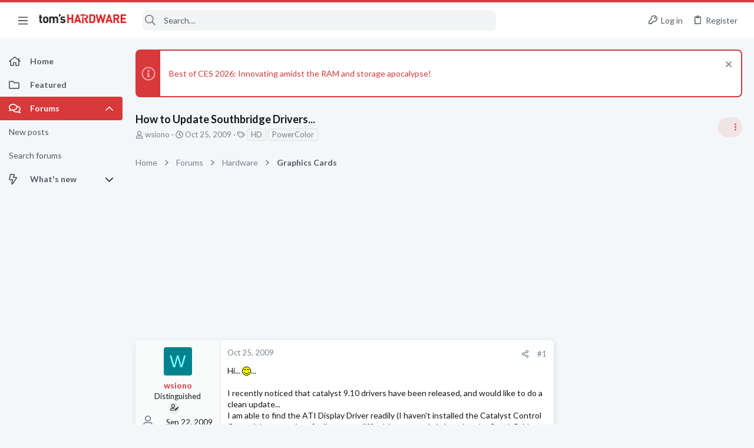

--- FILE ---
content_type: image/svg+xml
request_url: https://forums.tomshardware.com/data/medias/svg/Barebones_1-Expert.svg
body_size: 904
content:
<svg id="Layer_1" data-name="Layer 1" xmlns="http://www.w3.org/2000/svg" viewBox="0 0 100 100"><title>Barebones_1-Expert</title><polygon points="50 97.41 45.37 100 46.4 94.79 42.5 91.18 47.77 90.56 50 85.73 52.23 90.56 57.5 91.18 53.6 94.79 54.63 100 50 97.41"/><g id="_Group_" data-name="&lt;Group&gt;"><path d="M90.75,78,86,82.35a3,3,0,0,1-4.18-.16l-29-31.31L40,62.81A15.86,15.86,0,0,1,18.68,82.74l8-7.46a3.65,3.65,0,0,0,.19-5.16l-3.49-3.75a3.65,3.65,0,0,0-5.16-.18l-8,7.46a15.87,15.87,0,0,1,21.4-19.88l12.84-12-6.57-7.09,9-8.38,6.55,7.07,7-6.49A15.87,15.87,0,0,1,81.81,7l-8,7.47a3.65,3.65,0,0,0-.19,5.15l3.49,3.75a3.65,3.65,0,0,0,5.16.19l8-7.47A15.86,15.86,0,0,1,68.87,36l-7,6.51,29,31.34A3,3,0,0,1,90.75,78Z"/><path d="M51.85,9.94l.68.75L41.1,21.27,44.51,25,36.68,32.2l-3.4-3.68-3.69,3.42L17.38,18.77l3.69-3.42-2.58-2.78,7.83-7.25,2.62,2.82A17,17,0,0,1,51.85,9.94Z"/><path d="M26.46,32.5a1.72,1.72,0,0,1-.09,2.42l-5.31,4.92a1.73,1.73,0,0,1-2.43-.09L8.76,29.09a1.73,1.73,0,0,1,.09-2.43l5.31-4.91a1.7,1.7,0,0,1,2.42.09Z"/></g></svg>